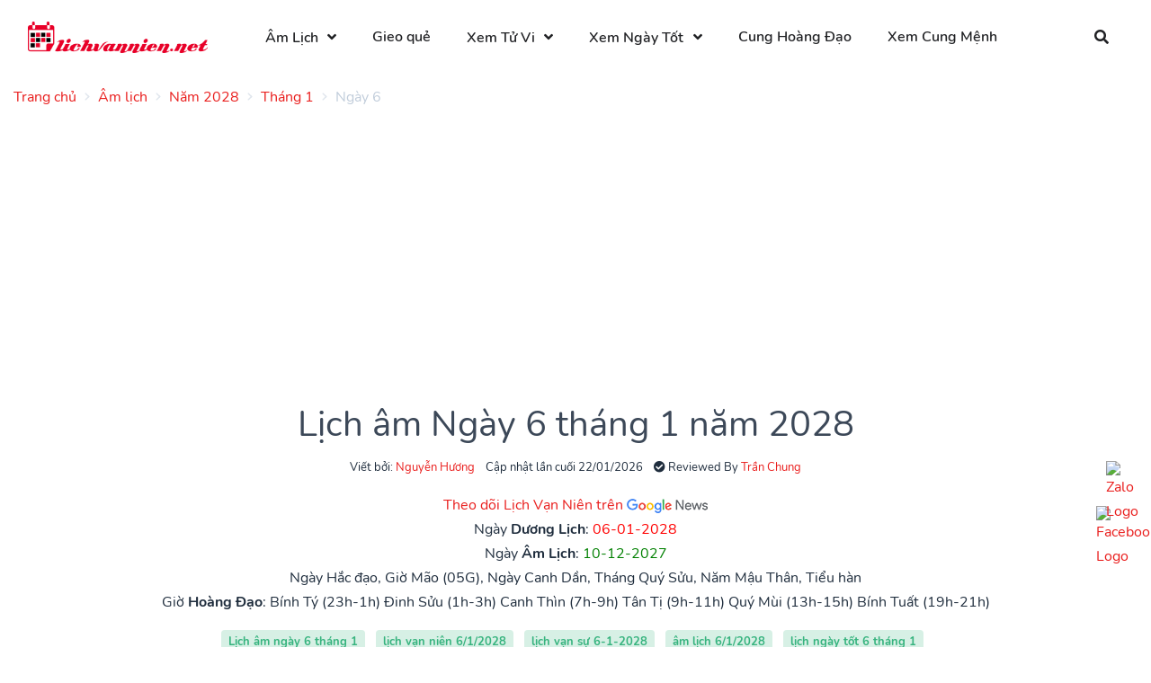

--- FILE ---
content_type: text/html; charset=utf-8
request_url: https://www.google.com/recaptcha/api2/aframe
body_size: 268
content:
<!DOCTYPE HTML><html><head><meta http-equiv="content-type" content="text/html; charset=UTF-8"></head><body><script nonce="h0qD2y6AMj0RaDMNA0mpQw">/** Anti-fraud and anti-abuse applications only. See google.com/recaptcha */ try{var clients={'sodar':'https://pagead2.googlesyndication.com/pagead/sodar?'};window.addEventListener("message",function(a){try{if(a.source===window.parent){var b=JSON.parse(a.data);var c=clients[b['id']];if(c){var d=document.createElement('img');d.src=c+b['params']+'&rc='+(localStorage.getItem("rc::a")?sessionStorage.getItem("rc::b"):"");window.document.body.appendChild(d);sessionStorage.setItem("rc::e",parseInt(sessionStorage.getItem("rc::e")||0)+1);localStorage.setItem("rc::h",'1769036106245');}}}catch(b){}});window.parent.postMessage("_grecaptcha_ready", "*");}catch(b){}</script></body></html>